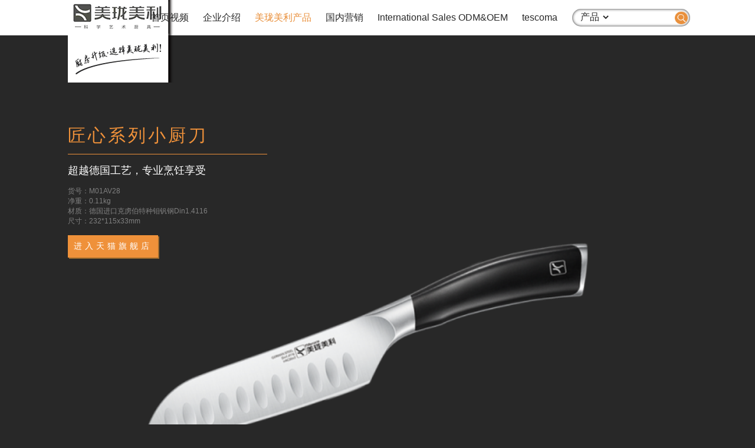

--- FILE ---
content_type: text/html; charset=utf-8
request_url: http://www.millenarie.com/index.php?m=Product&a=detail&goods_id=22&parent_id=658
body_size: 4876
content:
<!DOCTYPE html>
<html lang="en">
<head>
<meta charset="utf-8">
<title>匠心系列小厨刀|美珑美利产品</title>
<link rel="stylesheet" type="text/css" href="./tpl/Home/iwx/common/css/normalize.css" />
<link rel="stylesheet" type="text/css" href="./tpl/Home/iwx/common/css/page.css" />
<script type="text/javascript" src="./tpl/Home/iwx/common/js/jquery-2.0.3.min.js"></script>
<script type="text/javascript" src="./tpl/Home/iwx/common/js/jquery.SuperSlide.2.1.1.js"></script>
</head>
<body>
    <header class="g-head"><div class="w">
       <a href="/index.php?m=Index&a=guide">
          <img class="logo" src="./tpl/Home/iwx/common/img/logo_logo.png" alt="" />
          <p class="logo_text"><img src="./tpl/Home/iwx/common/img/logo_text.png" alt="" /></p>
          <p class="logo_line"><img src="./tpl/Home/iwx/common/img/logo_line.png" alt="" /></p>
        </a>
		<form name="form1" action="/index.php?m=Index&a=search" method="post">
		   <div class="search">
			   <select name="type_id">
				  <option value="1" >产品</option>
				  <option value="2" >新闻</option>
				  <option value="3" >网点</option>
			  </select>
			  <input type="text" name="searchkey" value="" onfocus="showSel(this)" onblur="hideSel()"  />
			   <a href="javascript:form1.submit();"></a>
		   </div>
	   <input type="hidden" name="__hash__" value="1a62bd80cfd351462d5fb20276f07562_a75c3fb5927fd0dd56cb1b31a5de6ca8" /></form>
       <ul class="nav">
	       <li><a href="/index.php?m=Index&a=guide">首页视频</a></li>
           <li><a href="/index.php?m=Index&a=group">企业介绍</a>
                 <div class="u-group">
                  <a class="cur" href="javascript:;" onclick="goType(this)" url="/index.php?m=Index&a=group#introduce">企业介绍</a>
                  <a href="javascript:;" onclick="goType(this)" url="/index.php?m=Index&a=group#brand">企业品牌</a>
                  <a href="javascript:;" onclick="goType(this)" url="/index.php?m=Index&a=group#honor">企业荣誉</a>
                  <a href="javascript:;" onclick="goType(this)" url="/index.php?m=Index&a=strength">企业实力</a>
                  <a href="javascript:;" onclick="goType(this)" url="/index.php?m=Index&a=culture">企业文化</a>
                  <a href="javascript:;" onclick="goType(this)" url="/index.php?m=Index&a=news">企业新闻</a>
                  <a href="javascript:;" onclick="goType(this)" url="/index.php?m=Index&a=recruit">招贤纳士</a>
				  <a href="javascript:;" onclick="goType(this)" url="/index.php?m=Index&a=contactus">联系我们</a>
               </div>
          </li>
          <li><a href="/index.php?m=Index&a=index">美珑美利产品</a>
		          <div class="u-group">
                  <a href="/index.php?m=Product&a=series&parent_id=658">刀具</a>
                  <a href="/index.php?m=Product&a=series&parent_id=659">锅具</a>
                  <a href="/index.php?m=Product&a=series&parent_id=660">厨具</a>
				  </div>
            </li>
          <li><a href="/index.php?m=Index&a=network">国内营销</a>
			   <div class="u-group">
					  <a class="cur" href="javascript:;" onclick="goType(this)" url="/index.php?m=Index&a=network">营销网点</a>
					  <a href="javascript:;" onclick="goType(this)" url="/index.php?m=Index&a=network1">终端形象</a>
					  <a href="javascript:;" onclick="goType(this)" url="/index.php?m=Index&a=network2">合作伙伴</a>
		 
			   </div>
		  </li>
		  
          <li><a href="/index.php?m=Index&a=more">International Sales ODM&OEM</a></li>
		 <li><a  target="_blank" href="http://www.tescoma.com/tescoma.html">tescoma</a></li>
		 <!-- <li><a href="/index.php?m=Product&a=tescoma">Tescoma合资公司</a>
		         <div class="u-group">
					  <a class="cur" href="/index.php?m=Product&a=tescoma&parent_id=669">品质烹饪</a>
					  <a href="/index.php?m=Product&a=tescoma&parent_id=673">健康蔬果</a>
					  <a href="/index.php?m=Product&a=tescoma&parent_id=676">佳酿美餐</a>
					  <a href="/index.php?m=Product&a=tescoma&parent_id=679">精致料理</a>
					  <a href="/index.php?m=Product&a=kitchen&parent_id=683">细节厨房</a>
					  <a href="/index.php?m=Product&a=kitchen&parent_id=684">趣味烘焙</a>
				    </div>
            </li>-->
       </ul>
   </div></header>
   
   
   <script>
   // 集团下拉导航跳转
function goType(obj){
    var url = $(obj).attr('url');
    $(obj).addClass('cur').siblings().removeClass('cur');
    window.location.href = url;
}

// input输入事件
function showSel(obj){
    $('.g-head .search ul').slideDown();
    $('.g-head .search ul li').click(function(){
        $(obj).val($(this).html())
    });
}
function hideSel(){
    $('.g-head .search ul').slideUp();
}



$(function(){
    // 导航二级菜单
    $('.g-head .nav li').hover(function() {
        $(this).find('.u-group').show()
    }, function() {
        $(this).find('.u-group').hide()
    });
    // 导航变动动画
    $(window).scroll(function(){
        var winSt = $(window).scrollTop();
        var winH = $(window).height();
        if( winSt > 200 ){
            $('.g-head>.w>a').stop().animate({height:"60px"}, 500)
        }else{
            $('.g-head>.w>a').stop().animate({height:"140px"}, 500)
        }
    })
    // 返回顶部
    $('.go-top').click(function(){
        $('html,body').stop().animate({scrollTop:0}, 500)
    });
})


   </script>
    <!-- <div class="product-hd w">
        <div class="left-imgtext">
		
		  		  
		   
        </div>
        <img class="banner" src="/uploads/45/a7/08/45a708d4bfe225671076d1cdc04e33a5.png" alt="" />
        <nav class="list">
		
		                <a  href="/index.php?m=Product&a=knife&goods_id=12&cat_id=663&parent_id=658">匠心5件套</a>
			
			            <a  href="/index.php?m=Product&a=knife&goods_id=13&cat_id=663&parent_id=658">匠心系列砍骨刀</a>
			
			            <a  href="/index.php?m=Product&a=knife&goods_id=15&cat_id=663&parent_id=658">匠心系列菜刀</a>
			
			            <a  href="/index.php?m=Product&a=knife&goods_id=16&cat_id=663&parent_id=658">匠心系列切片刀</a>
			
			            <a  href="/index.php?m=Product&a=knife&goods_id=17&cat_id=663&parent_id=658">匠心系列小菜刀</a>
			
			            <a  href="/index.php?m=Product&a=knife&goods_id=18&cat_id=663&parent_id=658">匠心系列厨刀</a>
			
			            <a  href="/index.php?m=Product&a=knife&goods_id=19&cat_id=663&parent_id=658">匠心系列西式厨刀</a>
			
			            <a  href="/index.php?m=Product&a=knife&goods_id=21&cat_id=663&parent_id=658">匠心系列冻肉刀</a>
			
			            <a class="cur" href="/index.php?m=Product&a=knife&goods_id=22&cat_id=663&parent_id=658">匠心系列小厨刀</a>
			
			            <a  href="/index.php?m=Product&a=knife&goods_id=23&cat_id=663&parent_id=658">匠心系列水果刀</a>
			
			           
        </nav>
    </div> -->
    <div class="product_bd">
        <!-- <div class="left-imgtext">
		
		                
        </div> -->
        <div class="w">
            <div class="info">
                <div class="text">
                    <p class="u-tt">匠心系列小厨刀</p>
                    <p>超越德国工艺，专业烹饪享受</p>
                    <div class="u-explain">
                        <p>货号：M01AV28</p>
                        <p>净重：0.11kg</p>
                        <p>材质：德国进口克虏伯特种钼钒钢Din1.4116</p>
                        <p>尺寸：232*115x33mm</p>
                    </div>
                    <a class="u-gobuy" target="_blank" href="http://item.taobao.com/item.htm?id=540394051141">进入天猫旗舰店</a>
                </div>
                <img class="u-img" src="/uploads/30/19/97/301997faf31484e6de582646aab6344a.640.png" alt="" />
                <!-- 图片轮播开始 -->
<div class="picScroll-left">
    <div class="prev"></div>
    <div class="next"></div>
    <div class="bd">
        <ul class="picList">
		
		              <li><a href="/index.php?m=Product&a=knife&goods_id=12&cat_id=663&parent_id=658">
                <div class="ban-img"><img src="/uploads/30/92/09/309209fbad10149de809918aeb2fd6a5.220.png" /></div>
                <p>匠心5件套</p>
            </a></li>
			
			            <li><a href="/index.php?m=Product&a=knife&goods_id=13&cat_id=663&parent_id=658">
                <div class="ban-img"><img src="/uploads/21/e6/6d/21e66da3086f4302da6b1f22ae92adf6.220.png" /></div>
                <p>匠心系列砍骨刀</p>
            </a></li>
			
			            <li><a href="/index.php?m=Product&a=knife&goods_id=15&cat_id=663&parent_id=658">
                <div class="ban-img"><img src="/uploads/77/4f/f6/774ff60d7a1f33ce36f0eb343375f110.220.png" /></div>
                <p>匠心系列菜刀</p>
            </a></li>
			
			            <li><a href="/index.php?m=Product&a=knife&goods_id=16&cat_id=663&parent_id=658">
                <div class="ban-img"><img src="/uploads/bc/8e/9d/bc8e9d316941400d77c88f7243829b86.220.png" /></div>
                <p>匠心系列切片刀</p>
            </a></li>
			
			            <li><a href="/index.php?m=Product&a=knife&goods_id=17&cat_id=663&parent_id=658">
                <div class="ban-img"><img src="/uploads/a1/52/dc/a152dc93b6389e10d53fda655ab89845.220.png" /></div>
                <p>匠心系列小菜刀</p>
            </a></li>
			
			            <li><a href="/index.php?m=Product&a=knife&goods_id=18&cat_id=663&parent_id=658">
                <div class="ban-img"><img src="/uploads/06/9e/8f/069e8f09da2832601a3d1e995ea5b3fd.220.png" /></div>
                <p>匠心系列厨刀</p>
            </a></li>
			
			            <li><a href="/index.php?m=Product&a=knife&goods_id=19&cat_id=663&parent_id=658">
                <div class="ban-img"><img src="/uploads/af/33/ff/af33ffad99d0d3e3a38221f5cce57cc2.220.png" /></div>
                <p>匠心系列西式厨刀</p>
            </a></li>
			
			            <li><a href="/index.php?m=Product&a=knife&goods_id=21&cat_id=663&parent_id=658">
                <div class="ban-img"><img src="/uploads/88/ec/71/88ec71f0c4a822103e4f1a01fe814ae8.220.png" /></div>
                <p>匠心系列冻肉刀</p>
            </a></li>
			
			            <li><a href="/index.php?m=Product&a=knife&goods_id=23&cat_id=663&parent_id=658">
                <div class="ban-img"><img src="/uploads/f3/75/2c/f3752ccf9fd388d573cbf3259b2a15ce.220.png" /></div>
                <p>匠心系列水果刀</p>
            </a></li>
			
			            
        </ul>
    </div>
</div>      
           <!-- 图片轮播结束 -->
            </div>
			
					 
            <div class="introduce clearfloat">
                <p style="font-size:24px;margin-bottom:30px;"></p>
                <div class="left m-text">
                    <div class="u-tt">德国进口DIN1.4116特种钼钒钢</div>
                    <p><p class="MsoNormal" style="line-height:150%;">
	DIN1.4116钢材内部，碳、铬、钒、钼等有效金属元素纯度高、比例精准、分布均匀、结构紧密，为锻造韧性、硬度、锋利兼备的刀具提供了必备条件。<o:p></o:p>
</p>
<br /></p>
                  
                </div>
                <div class="right m-img">
                    <img src="/uploads/7a/cb/ff/7acbffec6d611a25049456967238dcb6.png" alt="" />
                </div>
			 </div>	
						<div class="introduce clearfloat">
                <p style="font-size:24px;margin-bottom:30px;"></p>
                <div style="float:left;width:100%;height:50px;"></div>
                <div class="left m-img">
                    <img src="/uploads/b4/32/81/b43281b7e19a3bdc9cf9dc58595cafd7.jpg" alt="" />
                </div>
                <div class="right m-text">
                    <div class="u-tt">真空深冷热处理技术</div>                    
                    <p><p style="margin-top:3.75pt;margin-right:0cm;margin-bottom:3.75pt;margin-left:0cm;line-height:150%;">
	先进工艺 科学锻造<o:p></o:p>
</p>
<p style="margin:3.75pt 0cm;line-height:150%;">
	经过1040°以上的真空淬火和﹣200°深冷冰锻冰火两重天的特殊工艺，使钢材内部分子分布均匀紧密，淬透性好，物理性质更稳定；<o:p></o:p>
</p>
<p style="margin:3.75pt 0cm;line-height:150%;">
	加之200°的回火工艺消除了钢材内部应力，让钢材各方面性能达到更好的平衡；<o:p></o:p>
</p>
<p style="margin:3.75pt 0cm;line-height:150%;">
	三道工序相互作用，使刀片更具强度、硬度，耐磨性和切削性。<o:p></o:p>
</p>
<br /></p>
                </div>
                <img class="go-top" src="./tpl/Home/iwx/common/img/go_top.png" alt="" />
            </div>
			
					 
            <div class="introduce clearfloat">
                <p style="font-size:24px;margin-bottom:30px;"></p>
                <div class="left m-text">
                    <div class="u-tt">柳叶开刃</div>
                    <p><p class="MsoNormal" style="line-height:150%;">
	匠心升级柳叶开刃工艺，开刃角度更小，切割阻力趋零，定义锋利新标准；<o:p></o:p>
</p></p>
                  
                </div>
                <div class="right m-img">
                    <img src="/uploads/10/18/ad/1018addbef85d4d1f17c377ba8983745.jpg" alt="" />
                </div>
			 </div>	
						
		 
			
			            <div class="introduce clearfloat">
                <div class="left m-text">
                    <div class="u-tt">产品视频</div>
                    <p></p>
                </div>
                <div class="right m-img">
                    <video controls="controls">
                        <source src="http://v.millenarie.com/products/6953064306240.webm" type="video/webm"></source>
                        <source src="http://v.millenarie.com/products/6953064306240.mp4" type="video/mp4"></source>
                        <source src="http://v.millenarie.com/products/6953064306240.ogg" type="video/ogg"></source>
                    </video>
                </div>
                <img class="go-top" src="./tpl/Home/iwx/common/img/go_top.png" alt="" />
            </div>
			
						
			            <div class="introduce clearfloat">
                <div class="left m-text">
                    <div class="u-tt">使用说明和保养</div>                   
                    <p><p class="MsoNormal" style="line-height:150%;">
	刀具是我们日常生活都会用到的厨房用品，它主宰了生活中大部份的烹调需求，好的刀具能让您一用再用，不好的刀具，反而会造成您使用的负担；<o:p></o:p>
</p>
<p class="MsoNormal" style="line-height:150%;">
	刀具的正确使用非常重要，而部分中国消费者习惯一刀多用，常常忽视了这个问题，正确的使用及适当的保养能使刀具锋利持久，给您带来更多生活乐趣。<br />
<br />
请正确使用美珑美利高质量刀具：<o:p></o:p>
</p>
<p class="MsoNormal" style="line-height:150%;">
	<br />
1.每把刀的结构、硬度及厚薄皆不同，故切割不同的食材请使用不同的类型的刀具，可使其寿命及锋利度更持久；<br />
<br />
2. 请不要用砍骨刀以外的其他刀具砍骨（包括鱼骨），以免导致刀刃严重受损；<br />
<br />
3. 请勿使用刀具进行拍、撬或敲，蒜头要用压蒜器，非锯齿刀决不能切冷冻品；<br />
<br />
4. 不锈钢刀具并非“万能”防锈。请在用完之后清洗并用干布擦干，放于通风位置；<br />
<br />
5. 建议使用美珑美利磨刀器，因为在传统磨刀石上磨刀，磨刀角度难以掌握容易损坏刀具。
</p>
<br /></p>
                </div>
                <div class="right m-img">
                    <img src="/uploads/49/38/ae/4938ae84898c2b50967b35a7129ec4ed.png" alt="" />
                </div>
                <img class="go-top" src="./tpl/Home/iwx/common/img/go_top.png" alt="" />
            </div>
			
						
			
						
        </div>
    </div>

<script type="text/javascript"> 
    // 导航
    $('.g-head .nav li').eq(2).addClass('cur')
    $('.g-head .nav li').eq(2).find('.u-group a').eq(0).addClass('cur')
    // 小图轮播
    jQuery(".picScroll-left").slide({titCell:".hd ul",mainCell:".bd ul",autoPage:true,effect:"left",vis:3,pnLoop:false});

    // 左右菜单事件
    $('.product-hd .left-imgtext .one').click(function(){
        $(this).addClass('cur').siblings().removeClass('cur')
    });
    $('.product-hd .list a').click(function(){
        $(this).addClass('cur').siblings().removeClass('cur')
    });
	
	
var parent_id = "658";	


</script>


</body>
</html>

--- FILE ---
content_type: text/css
request_url: http://www.millenarie.com/tpl/Home/iwx/common/css/page.css
body_size: 6074
content:
/* 
* @Author: Marte
* @Date:   2017-04-29 21:48:52
* @Last Modified by:   Marte
* @Last Modified time: 2017-06-10 16:22:38
*/

@font-face{font-family: mlml;src:url('fzpshjt.ttf');}
body{/*font-family: 'mlml';*/font-family:"Microsoft YaHei","Helvetica Neue",Arial,HelveticaNeue,Helvetica,"BBAlpha Sans",sans-serif;color: #fff;font-size: 16px;background:#282828;min-width: 1080px;}
body.yh{}
a,a:hover{color:#fff;text-decoration: none;}
.w{width:1080px;margin:0 auto;}


/*公用组件*/
/*公用组件 - 头部导航*/
.g-head{position: fixed;z-index: 9;top:0;left:0;right:0;height:60px;line-height: 60px;background:#fff;color:#282828;}
.g-head>.w>a{display:inline-block;width:200px;height:140px;position: absolute;overflow:hidden;}
.g-head .logo{margin:-15px 0 0 15px;position: absolute;}

.g-head .logo_text{position: absolute;left:25px;top:70px;width:152px;overflow:hidden;animation:text 1s linear 1;-webkit-animation:text 1s linear 1;}
.g-head .logo_line{position: absolute;left:25px;top:94px;width:152px;overflow:hidden;animation:line 2s linear 1;-webkit-animation:line 2s linear 1;}

@-webkit-keyframes text {
    0%{width:0;}
    100%{width:155px;}
}
@-moz-keyframes text {
    0%{width:0;}
    100%{width:155px;}
}
@-ms-keyframes text {
    0%{width:0;}
    100%{width:155px;}
}
@-o-keyframes text {
    0%{width:0;}
    100%{width:155px;}
}
@keyframes text {
    0%{width:0;}
    100%{width:155px;}
}

@-webkit-keyframes line {
    0%{width:0;display:none;}
    75%{width:0;display:block;}
    100%{width:155px;}
}
@-moz-keyframes line {
    0%{width:0;display:none;}
    75%{width:0;display:block;}
    100%{width:155px;}
}
@-ms-keyframes line {
    0%{width:0;display:none;}
    75%{width:0;display:block;}
    100%{width:155px;}
}
@-o-keyframes line {
    0%{width:0;display:none;}
    75%{width:0;display:block;}
    100%{width:155px;}
}
@keyframes line {
    0%{width:0;display:none;}
    75%{width:0;display:block;}
    100%{width:155px;}
}

.g-head .nav{float: right;}
.g-head .nav li{display:inline-block;margin:0 10px;position: relative;}
.g-head .nav li a{display:block;height:100%;color:#282828;}
.g-head .nav li:hover>a{color:#e9903c;}
.g-head .nav li.cur>a{color:#e9903c;}
.g-head .nav .u-group{position: absolute;top:60px;left:0;width:150%;display:none;}
.g-head .nav .u-group a{display:block;line-height: 26px;width:100%;margin-bottom: 2px;background:rgba(255,255,255,.9);text-align: left;text-indent: 1em;color:#282828;font-size: 14px;letter-spacing: 5px;}
.g-head .nav .u-group a.cur{background:#333;color:#ef913a;}
.g-head .nav .u-group a:hover{background:#333;color:#ef913a;}
.g-head .search{float: right;width:200px;height:30px;margin:15px -100px 0 15px;border-radius: 20px;box-shadow: 0 0 5px inset;position: relative;/*background: url(../img/icon_down.png) no-repeat 5px center;background-size: 20px;*/}
@media (max-width: 1280px) {
    .g-head .search{margin:15px 10px 0 15px;}
}
.g-head .search input{position:absolute;left:66px;top:0;width:100px;height:29px;line-height:30px;border:0;outline:0;background:transparent;}
.g-head .search select{position:absolute;left:10px;top:0;width:55px;height:29px;line-height:30px;border:0;outline:0;background:transparent;}
.g-head .search ul{position:absolute;left:15px;top:30px;width:90px;background:#fff;padding:0 10px;display:none;}
.g-head .search ul li{line-height: 30px;color: #282828;border-bottom: 1px solid #aaa;}
.g-head .search ul li:last-child{border-bottom: 0;}
.g-head .search a{position: absolute;right:0;top:0;width:30px;height:30px;background:url(../img/icon_search.png) no-repeat center center;background-size: 22px;}


/*首页轮播*/
.slideBox{width:100%;overflow:hidden;position:relative;}
.slideBox .hd{overflow:hidden;position:absolute;z-index:1;left:50%;bottom:20px;-webkit-transform:translateX(-50%);-moz-transform:translateX(-50%);-ms-transform:translateX(-50%);-o-transform:translateX(-50%);transform:translateX(-50%);}
.slideBox .hd ul{overflow:hidden;zoom:1;float:left;}
.slideBox .hd ul li{float:left;width:10px;height: 10px;margin: 0 5px;border-radius: 100%;background:#282828;cursor:pointer;}
.slideBox .hd ul li.on{background:#f2943a;}
.slideBox .bd{position:relative;height:100%;z-index:0;}
.slideBox .bd li{zoom:1;vertical-align:middle;}
.slideBox .bd img{width:100%;display:block;}

/*公用组件 - 小图轮播开始*/
.picScroll-left{width:870px;margin-left:90px;padding:0 50px 50px;overflow:hidden;position:relative;box-sizing:border-box;-moz-box-sizing:border-box;-webkit-box-sizing:border-box;}
.picScroll-left .prev,.picScroll-left .next{width:50px;height:80px;position: absolute;left:0;top:40px;overflow:hidden;cursor: pointer;}
.picScroll-left .prev:after,.picScroll-left .next:after{content:'';display:block;width:50px;height:50px;position:absolute;left:15px;top:15px;border-bottom:1px solid #ef913a;border-left:1px solid #ef913a;-webkit-transform:rotate(45deg);-moz-transform:rotate(45deg);-ms-transform:rotate(45deg);-o-transform:rotate(45deg);transform:rotate(45deg);}
.picScroll-left .next{left:auto;right:0;}
.picScroll-left .next:after{border:0;border-top:1px solid #ef913a;border-right:1px solid #ef913a;left:auto;right:15px;}
.picScroll-left .prevStop,.picScroll-left .nextStop{cursor: default;}
.picScroll-left .prevStop:after{border-color:#634224;}
.picScroll-left .nextStop:after{border-color:#634224;}
.picScroll-left .bd{overflow:hidden;}
.picScroll-left .bd .picList{margin-left: -1px!important;}
.picScroll-left .bd ul{overflow:hidden;zoom:1;}
.picScroll-left .bd ul li{float:left;_display:inline;overflow:hidden;text-align:center;}
.picScroll-left .bd ul li .ban-img{width:256px;height:60px;border-left: 1px solid #ef913a;position: relative;margin-top:50px;}
.picScroll-left .bd ul li .ban-img img{position:absolute;max-width:155px;left:50%;top:50%;-webkit-transform:translate(-50%,-50%);-moz-transform:translate(-50%,-50%);-ms-transform:translate(-50%,-50%);-o-transform:translate(-50%,-50%);transform:translate(-50%,-50%);}
.picScroll-left .bd ul li p{margin:10px 0;font-size: 12px;}
/*小图轮播结束*/


/*起始页*/
.startPage{position: relative;}
.startPage .tips{position: absolute;top:20px;left:20px;color:#282828;}
.startPage .dian{position: absolute;left:18.70%;top:44.17%;margin:-28px 0 0 -28px;width:56px;height: 56px;cursor: pointer;}
.startPage .dian:nth-of-type(2){left:26.40%;top:34.72%;}
.startPage .dian:nth-of-type(3){left:36.04%;top:65.65%;}
.startPage .dian:nth-of-type(4){left:39.17%;top:75.19%;}
.startPage .dian:nth-of-type(5){left:50.00%;top:31.57%;}
.startPage .dian:nth-of-type(6){left:63.75%;top:46.30%;}
.startPage .dian:nth-of-type(7){left:73.28%;top:61.28%;}
.startPage .dian:after{content: '';position: absolute;top:50%;left:50%;margin:-6px 0 0 -6px;width:12px;height:12px;background:#da8039;border-radius: 100%;}
.startPage .dian:before{content: '';position: absolute;top:0;left:0;width:100%;height: 100%;background: url(../img/start_dian.png);background-size: 100% 100%;animation: round 2s ease-out infinite;-webkit-animation: round 2s ease-out infinite;}
.startPage .dian:hover:before{animation-play-state:paused;-webkit-animation-play-state:paused;}
@-webkit-keyframes round {
    0% {opacity: 0;-webkit-transform: scale(0.2);}
    50% {opacity: 1;}
    100% {opacity: 0;-webkit-transform: scale(1.2);}
}
@-moz-keyframes round {
    0% {opacity: 0;-moz-transform: scale(0.2);}
    50% {opacity: 1;}
    100% {opacity: 0;-moz-transform: scale(1.2);}
}
@-ms-keyframes round {
    0% {opacity: 0;-ms-transform: scale(0.2);}
    50% {opacity: 1;}
    100% {opacity: 0;-ms-transform: scale(1.2);}
}
@-o-keyframes round {
    0% {opacity: 0;-o-transform: scale(0.2);}
    50% {opacity: 1;}
    100% {opacity: 0;-o-transform: scale(1.2);}
}
@keyframes round {
    0% {opacity: 0;transform: scale(0.2);}
    50% {opacity: 1;}
    100% {opacity: 0;transform: scale(1.2);}
}
.startPage .dian .line{position:absolute;left:0;-webkit-transform:translateY(-100%);-moz-transform:translateY(-100%);-ms-transform:translateY(-100%);-o-transform:translateY(-100%);transform:translateY(-100%);width:0;height:75px;margin:28px 0 0 28px;background:url(../img/start_line1.png);background-size:229px 75px;}
.startPage .dian:nth-of-type(1) .line{background-image:url(../img/start_line2.png);-webkit-transform:translateY(0);-moz-transform:translateY(0);-ms-transform:translateY(0);-o-transform:translateY(0);transform:translateY(0);}
.startPage .dian .line span{position: relative;top:-25px;left:50px;display:none;color:#282828;}
.startPage .dian:nth-of-type(1) .line span{top:50px;}

/*首页*/
.g-foot{padding:40px 0;}
.g-foot .item{float:left;width:33.3%;text-align: center;border-right: 1px solid #e88810;box-sizing:border-box;-moz-box-sizing:border-box;-webkit-box-sizing:border-box;font-size: 22px;}
.g-foot .item:last-child{border-right:0;}
.g-foot .item img{height:80px;}
.g-foot .item span{font-size: 12px;color: #b36b35;}


/*产品系列*/
.product-hd{padding-right: 220px;margin-top: 60px;position: relative;box-sizing:border-box;-moz-box-sizing:border-box;-webkit-box-sizing:border-box;}
.product-hd .banner{width:100%;}
.product-hd .list{position: absolute;right:0;top:0;width:220px;max-height:523px;overflow-y: scroll;overflow-x: hidden;}
/*滚动条设置*/
.product-hd .list::-webkit-scrollbar{width:4px;background:#282828;}
.product-hd .list::-webkit-scrollbar-thumb{background:#ef913a;border-radius: 2px;}
/*ie滚动条*/
.product-hd .list{scrollbar-base-color:#ef913a;scrollbar-base-color:#ef913a;scrollbar-3dlight-color:#ef913a;scrollbar-highlight-color:#ef913a;scrollbar-track-color:#535353;scrollbar-arrow-color:black;scrollbar-shadow-color:#ef913a;scrollbar-dark-shadow-color:#ef913a;}
.product-hd .list>a{display:block;height:50px;line-height: 50px;background:#4f4f4f;margin-bottom: 3px;font-size: 18px;text-indent: 1em;box-shadow: 0 1px 1px #4f4f4f;}
.product-hd .list>a:last-child{margin-bottom: 0;}
.product-hd .list>a.cur{background:#282828;box-shadow: none;color:#ef913a;}
.product-hd .list>a:hover{background:#282828;box-shadow: none;color:#ef913a;}
.product-hd .left-imgtext{position: absolute;left:0;top:0;margin-top: 120px;}
.product-hd .left-imgtext .one{height:77px;line-height: 77px;margin-bottom: 5px;background:rgba(0,0,0,.3);cursor: pointer;}
.product-hd .left-imgtext .one.cur{background:rgba(0,0,0,.6);}
.product-hd .left-imgtext .one:hover{background:rgba(0,0,0,.6);}
.product-hd .left-imgtext .one img{height:77px;float:left;}
.product-hd .left-imgtext .one p{width:150px;float:left;padding:0 10px;font-size: 20px;letter-spacing: 4px;}
.tescoma-hd{padding-right: 260px;}
.tescoma-hd .list{width:260px;max-height: 497px;}
.tescoma-hd .left-imgtext .one p{width:200px;}
.product_bd{position: relative;overflow:hidden;}
.product_bd .left-imgtext{position: absolute;left:0;top:150px;}
.product_bd .left-imgtext .one{height:80px;line-height: 80px;margin-bottom: 10px;background:#404040;}
.product_bd .left-imgtext .one img{height:80px;float:left;}
.product_bd .left-imgtext .one p{min-width:6em;height:80px;float:left;padding:0 8px;font-size: 12px;position: relative;}
.product_bd .left-imgtext .one p span{position:absolute;top:50%;-webkit-transform:translateY(-50%);-moz-transform:translateY(-50%);-ms-transform:translateY(-50%);-o-transform:translateY(-50%);transform:translateY(-50%);line-height: 18px;}
.product_bd .info{padding:200px 0 30px 15px;}
.product_bd .info .text{font-size: 18px;display:inline-block;position: relative;z-index: 2;}
.product_bd .info .text .u-tt{font-size: 30px;color:#ef913a;padding: 10px 0;margin-bottom: 15px;border-bottom: 1px solid #ef913a;padding-right: 100px;letter-spacing: 4px;}
.product_bd .info .text .u-explain{font-size: 12px;color:#808080;margin:15px 0;}
.product_bd .info .text .u-gobuy{padding:10px;background:#ef913a;box-shadow: 2px 2px #9d6b2e;display:inline-block;font-size: 14px;letter-spacing: 5px;}
.product_bd .info .u-img{width:90%;margin-top: -100px;}
.product_bd .introduce{padding:0 20px 50px;margin-bottom: 70px;border-bottom: 1px solid #ef913a;position: relative;}
.product_bd .introduce .left{width:480px;margin-right: 80px;float:left;}
.product_bd .introduce .right{width:480px;float:left;}

.product_bd .introduce .m-text .u-tt{font-size: 20px;color:#ef913a;margin:5px 0 18px;letter-spacing: 4px;}
.product_bd .introduce .m-text p{line-height: 22px;text-align: justify;letter-spacing: 1px;margin-bottom: 15px;}
.product_bd .introduce .m-img>img{width:100%;}
.product_bd .introduce .m-img video{width:100%;}
.product_bd .introduce .go-top{position: absolute;right:0;bottom:-40px;width:80px;cursor: pointer;}
/*食谱*/
.product_bd .introduce .u-mtt{text-align: center;border-top: 2px solid #898989;}
.product_bd .introduce .u-mtt span{font-size: 20px;letter-spacing: 4px;padding:0 10px;position: relative;top:-12px;background:#282828;}
.product_bd .introduce .u-mtt img{display:block;width:125px;margin:0 auto;}
.product_bd .introduce .img-box{width:520px;float:left;margin-top: 20px;}
.product_bd .introduce .img-box img{width:100%;display:block;}
.product_bd .introduce .step-box{height:200px;position: relative;background:url(../img/product/pot_line.png) no-repeat center center;background-size: 100%;margin:20px 0 50px;}
.product_bd .introduce .step{position: absolute;left:42px;top:5px;width:134px;height:134px;border-radius: 100%;background:url(../img/product/pot_step1.gif) no-repeat center center #fff;background-size:110%;cursor: pointer;overflow:hidden;}
.product_bd .introduce .step:nth-of-type(2){left:209px;top:12px;background-image:url(../img/product/pot_step2.gif);}
.product_bd .introduce .step:nth-of-type(3){left:360px;top:60px;background-image:url(../img/product/pot_step3.gif);}
.product_bd .introduce .step:nth-of-type(4){left:530px;top:30px;background-image:url(../img/product/pot_step4.gif);}
.product_bd .introduce .step:nth-of-type(5){left:695px;top:47px;background-image:url(../img/product/pot_step5.gif);}
.product_bd .introduce .step:nth-of-type(6){left:863px;top:47px;background-image:url(../img/product/pot_step6.gif);}
.product_bd .introduce .step .text{position: absolute;width:100%;height:100%;border-radius: 100%;background:rgba(197,108,54,.8);top:100%;}
.product_bd .introduce .step .text span{border-top:1px solid #fff;border-bottom: 1px solid #fff;position: absolute;width:50px;height:30px;line-height: 30px;text-align: center;left:50%;top:50%;margin:-15px 0 0 -25px;opacity:.9;}
.product_bd .introduce .lineline{position: relative;}
.product_bd .introduce .lineline:before{content:'';position: absolute;top:-10px;left:-10px;width:430px;height:1px;background:#ef913a;}
.product_bd .introduce .lineline:after{content:'';position: absolute;top:-10px;left:-10px;width:1px;height:250px;background:#ef913a;}
.product_bd .tescoma-info{padding:50px 30px 150px;}
.product_bd .tescoma-info .item{width:10.28%;float:left;margin:0 2%;text-align: center;}
.product_bd .tescoma-info .item img{width:100%;}


/*集团*/
.group-wrap{padding-top: 50px;}
.group-wrap .section{padding:0 0 50px;margin-bottom: 70px;border-bottom: 1px solid #ef913a;position: relative;}
.group-wrap .section .u-tt{font-size: 22px;color:#ef913a;letter-spacing: 4px;padding:10px 20px 30px;}
.group-wrap .section .left{width:600px;float:left;padding:0 20px;box-sizing:border-box;-moz-box-sizing:border-box;-webkit-box-sizing:border-box;}
.group-wrap .section .right{width:480px;float:left;padding:0 20px;box-sizing:border-box;-moz-box-sizing:border-box;-webkit-box-sizing:border-box;}
.group-wrap .section .m-text p{line-height: 22px;text-align: justify;margin-bottom: 15px;font-size: 14px;}
.group-wrap .section .logoimg{height:150px;position: relative;}
.group-wrap .section .logoimg img{position:absolute;left:0;top:50%;-webkit-transform:translateY(-50%);-moz-transform:translateY(-50%);-ms-transform:translateY(-50%);-o-transform:translateY(-50%);transform:translateY(-50%);}
.group-wrap .section .shili-tt{position: relative;padding: 10px 20px 30px;margin-bottom: 50px;}
.group-wrap .section .shili-tt p:first-child{color:#ef913a;font-size: 16px;}
.group-wrap .section .shili-tt:after{content:'';position: absolute;left:-30px;right:-30px;bottom:0;height:1px;background:#ef913a;}
.group-wrap .section .m-text p.p-tt{font-size: 16px;color:#ef913a;margin-top: -15px;}
.group-wrap .section .yfzc{width:580px;margin-right: 20px;border-right:1px solid #ef913a;}
.group-wrap .section .yfzc .l{width:180px;margin-right: 20px;float:left;}
.group-wrap .section .yfzc .l img{width:100%;margin-bottom: 20px;}
.group-wrap .section .yfzc .l p{font-size: 12px;margin:-20px 0 10px;}
.group-wrap .section .yfzc .r{width:330px;float:left;}
.group-wrap .section a{color:#ef913a;font-size: 14px;}
.group-wrap .section .wh-hd{border-bottom: 1px solid #ef913a;padding:40px 0 50px;}
.group-wrap .section .wh-hd .wh{width:18%;margin:0 1%;float:left;position: relative;}
.group-wrap .section .wh-hd .wh img{width:100%;}
.group-wrap .section .wh-hd .wh span{position: absolute;padding:2px 10px;right:0;top:-12px;background:#ef913a;font-size: 20px;}
.group-wrap .section .go-top{position: absolute;right:0;bottom:-40px;width:80px;cursor: pointer;}
.groupScroll{width:1040px;float:right;padding-bottom: 0;margin-bottom: -50px;}
.groupScroll .prev,.groupScroll .next{top:165px;}
.groupScroll .bd ul li img{width:270px;margin:20px;display:block;}
.groupScroll .bd2 ul li img{width:900px;margin:20px;display:block;}
.group-wrap .study{padding-left: 20px;font-size: 16px;float:left;}
.group-wrap .study>p:first-child{color:#ef913a;letter-spacing: 4px;padding: 50px 0 15px;}
.group-wrap .new-row{padding:0 20px 40px;margin-bottom: 30px;border-bottom: 1px solid #ef913a;}
.group-wrap .new-row:nth-last-child(2){border-bottom: 0;margin-bottom: 0;padding-bottom: 0;}
.group-wrap .new-row>p:first-child{color:#ef913a;font-size: 18px;letter-spacing: 4px;margin-bottom: 20px;}
.group-wrap .new-row .leftimg{}
.group-wrap .new-row .leftimg img{width:270px;float:left;margin-right: 30px;}
.group-wrap .new-row .leftimg .m-text{width:700px;float:left;}
.group-wrap .new-row .rightimg{}
.group-wrap .new-row .rightimg img{width:400px;float:left;margin-top: -40px;}
.group-wrap .new-row .rightimg .m-text{width:560px;float:left;margin-right: 80px;}

/*集团荣誉*/
/*仅在此处使用flex布局*/
.wk-f{display:-webkit-box;display:-moz-box;display:-ms-flexbox;display:-o-box;display:box;display:table\9;}
.wk-f>div{display:table-cell\9;}
.group-wrap .honorWrap{}
.group-wrap .honorWrap .u-logo{text-align: right;}
.group-wrap .honorWrap .u-logo img{width:150px;}
.group-wrap .honorWrap .prize-wrap{width:100%;overflow:hidden;margin:40px 0;}
.group-wrap .honorWrap .prize-box{width:10000px;}
.group-wrap .honorWrap .prize{cursor: pointer;float:left;}
.group-wrap .honorWrap .prize .prize-col{width:216px;padding:0 10px;box-sizing:border-box;-moz-box-sizing:border-box;-webkit-box-sizing:border-box;display:inline-block;}
.group-wrap .honorWrap .prize .bottom .prize-col{vertical-align: top;}
.group-wrap .honorWrap .prize .prize-col.no-data{visibility: visible;}
.group-wrap .honorWrap .prize .one{width:100%;} 
.group-wrap .honorWrap .prize .one .u-img{width:70px;height:80px;margin:10px auto;position: relative;}
.group-wrap .honorWrap .prize .one .u-img img{position: absolute;bottom:0;width:100%;}
.group-wrap .honorWrap .prize .one .u-text{text-align: center;font-size: 12px;line-height: 16px;min-height:50px;}
.group-wrap .honorWrap .prize .time{width:216px;height:80px;position: relative;display:inline-block;}
.group-wrap .honorWrap .prize .time:before{content:'';width:100%;border-top:2px dashed #fff;position: absolute;top:50%;margin-top: -1px;}
.group-wrap .honorWrap .prize .time:first-child:before{width:50%;right:0;}
.group-wrap .honorWrap .prize .time:last-child:before{width:50%;left:0;}
.group-wrap .honorWrap .prize .time span{display:block;width:60px;height:60px;margin:10px auto;background:url(../img/group/group_timebg.png);background-size: 100% 100%;line-height: 60px;text-align: center;font-size: 14px;position: relative;}



/*招贤纳士*/
.group-wrap .recruit{padding: 20px;}
.group-wrap .recruit .block{width:305px;float:left;font-size: 14px;text-align: justify;line-height: 20px ;}
.group-wrap .recruit .block:nth-child(2){padding:0 30px;margin:0 30px;border-left:1px solid #ef913a;border-right:1px solid #ef913a;}
.group-wrap .recruit .block p:first-child{font-size: 18px;margin-bottom: 20px;}
.group-wrap .recruit-table{margin:50px 60px 20px;}
.group-wrap .recruit-table table{width:100%;text-align: center;}
.group-wrap .recruit-table table thead tr td{padding:10px;border-right:1px solid #ef913a;}
.group-wrap .recruit-table table thead tr td:last-child{border-right: 0;}
.group-wrap .recruit-table table tbody tr td{border-bottom:1px solid #ef913a;border-right:1px solid #ef913a;padding:10px;font-size: 14px;}
.group-wrap .recruit-table table tbody tr td:last-child{border-right: 0;}
.group-wrap .recruit-table table tbody tr:last-child td{border-bottom: 0;}
.group-wrap .recruit-table table tbody tr{cursor: pointer;}
.group-wrap .recruit-table table tbody tr:hover{background:url(../img/group/tr_bg.png) repeat-x center center;background-size: auto 100%;}
/*招聘层*/
.recruitMark{position:fixed;z-index: 99;top:50%;left:50%;width:800px;-webkit-transform:translate(-50%,-50%);-moz-transform:translate(-50%,-50%);-ms-transform:translate(-50%,-50%);-o-transform:translate(-50%,-50%);transform:translate(-50%,-50%);background:#727071;border-radius: 20px;padding:30px;box-sizing:border-box;-moz-box-sizing:border-box;-webkit-box-sizing:border-box;font-size: 14px;letter-spacing: 4px;display:none;}
.recruitMark .u-tt{border-bottom:1px solid #ef913a;padding:10px 30px;font-size: 26px;}
.recruitMark .u-tt .close{float:right;width:25px;vertical-align: middle;cursor: pointer;}
.recruitMark .text{padding:10px 30px;line-height: 20px;}
.recruitMark .sure{padding:20px 0 10px 30px;}
.recruitMark .sure a{display:inline-block;height:50px;line-height: 50px;padding:0 40px;background:#ef913a;font-size: 24px;}
.recruitMark .sure span{font-size: 12px;float:right;line-height: 50px;}

/*营销网点*/
.network-wrap{padding-top: 100px;}
.network-wrap .section{padding:50px 0;margin-bottom: 70px;border-bottom: 1px solid #ef913a;position: relative;}
.network-wrap .section .net-title{position: absolute;top:0px;left:0px;font-size: 24px;}
.network-wrap .section .net-title2{position: absolute;top:1400px;left:0px;font-size: 24px;}
.network-wrap .section .net-title3{position: absolute;top:750px;left:0px;font-size: 24px;}
.network-wrap .section .net-title4{position: absolute;top:2000px;left:0px;font-size: 24px;}
.network-wrap .section .go-top{position: absolute;right:0;bottom:-40px;width:80px;cursor: pointer;}
.network-wrap .office{width:400px;float:left;margin-top:30px;position: relative;}
.network-wrap .office .off{margin-top: 25px;padding-left: 25px;font-size: 14px;letter-spacing: 3px;line-height: 15px;position: relative;}
.network-wrap .office .off .th{margin-bottom: 15px;}
.network-wrap .office .off .dian{position: absolute;left:0;width:16px;height:16px;border-radius: 100%;background:#a7cbfb;}
.network-wrap .office .off:nth-of-type(2) .dian{background:#fbde5c;}
.network-wrap .office .off:nth-of-type(3) .dian{background:#ffd38a;}
.network-wrap .office .off:nth-of-type(4) .dian{background:#e0eb8b;}
.network-wrap .office .off:nth-of-type(5) .dian{background:#e3bbed;}
.network-wrap .office .tmall{position: absolute;max-width: 70px;bottom:0;right:-70px;}
.network-wrap .office .jd{position: absolute;max-width: 40px;bottom:0;right:-150px;}
.network-wrap .office .wph{position: absolute;max-width: 70px;bottom:0;right:-250px;}
.network-wrap .map{width:620px;float:left;margin-top:10px;position: relative;}
.network-wrap .map .store{position:absolute;left:300px;top:248px;z-index: 8;background:#fff;display:none;}
.network-wrap .map .store .close{position: absolute;right:10px;top:10px;width:22px;height:22px;background:url(../img/network/close.png);background-size: 100%;cursor: pointer;}
.network-wrap .map .store a{color:#282828;padding:12px 10px;letter-spacing: 2px;display:inline-block;}
.network-wrap .map .dian{position: absolute;width:30px;height:30px;cursor: pointer;background:url(../img/network/GPS.png) no-repeat center center;background-size: 25px;left:484px;top:280px;animation:san 2s linear infinite;-webkit-animation:san 2s linear infinite;}
.network-wrap .map .dian:hover{animation-play-state:paused;-webkit-animation-play-state:paused;}
.network-wrap .map .dian:nth-of-type(2){left:512px;top:324px;display:none;}
.network-wrap .map .dian:nth-of-type(3){left:526px;top:60px;display:none;}
.network-wrap .map .dian:nth-of-type(4){left:280px;top:320px;}
.network-wrap .map .dian:nth-of-type(5){left:406px;top:363px;}
.network-wrap .map .dian:nth-of-type(6){left:250px;top:233px;}
.network-wrap .map .dian:nth-of-type(7){left:466px;top:153px;}
.network-wrap .map .dian:nth-of-type(8){left:543px;top:94px;}


@keyframes san {
    0%,100%{opacity:0.3;}
    50%{opacity:1;}
}
@-webkit-keyframes san {
    0%,100%{opacity:0.3;}
    50%{opacity:1;}
}


.network-wrap .address{height:700px;overflow-y: scroll;}
/*滚动条设置*/
.network-wrap .address::-webkit-scrollbar{width:12px;background:#535353;}
.network-wrap .address::-webkit-scrollbar-thumb{background:#ef913a;border-radius: 3px;}
/*ie滚动条*/
.network-wrap .address{scrollbar-base-color:#ef913a;scrollbar-base-color:#ef913a;scrollbar-3dlight-color:#ef913a;scrollbar-highlight-color:#ef913a;scrollbar-track-color:#535353;scrollbar-arrow-color:black;scrollbar-shadow-color:#ef913a;scrollbar-dark-shadow-color:#ef913a;}
.network-wrap .block{border-bottom: 1px solid #ef913a;padding-bottom: 30px;margin: 0 20px 30px;}
.network-wrap .block:last-child{border-bottom: 0;margin-bottom: 0;}
.network-wrap .block>.block-tt{font-size: 22px;color:#ef913a;letter-spacing: 4px;}
.network-wrap .block .city>.city-tt{font-size: 18px;letter-spacing: 4px;margin: 30px 0;}
.network-wrap .block .city .one{width:33%;height:130px;float:left;padding-right: 40px;box-sizing:border-box;-moz-box-sizing:border-box;-webkit-box-sizing:border-box;font-size: 14px;line-height: 20px;} 

/*3D柜子*/
.network-wrap .show-3d{position: relative;}
.network-wrap .show-3d .mark{width:320px;position: absolute;left:380px;top:80px;letter-spacing: 2px;color:#282828;display:none;}
.network-wrap .show-3d .mark .close{width:22px;height:22px;background:url(../img/network/close.png);background-size: 100%;cursor: pointer;position: absolute;right:20px;top:18px;z-index: 9;}
.network-wrap .show-3d .mark .name{position: absolute;left:20px;right:20px;top:18px;line-height: 25px;font-size: 18px;}
.network-wrap .show-3d .mark .info{position: absolute;left:40px;bottom:15px;font-size: 12px;line-height: 16px;}
.network-wrap .show-3d .dian{position: absolute;width:30px;height:30px;cursor: pointer;background:url(../img/network/GPS.png) no-repeat center center;background-size: 25px;left:250px;top:120px;animation:san 2s linear infinite;-webkit-animation:san 2s linear infinite;}

.network-wrap .show-3d .dian:nth-of-type(2){left:350px;top:110px;}
.network-wrap .show-3d .dian:nth-of-type(3){left:460px;top:100px;}
.network-wrap .show-3d .dian:nth-of-type(4){left:120px;top:180px;}
.network-wrap .show-3d .dian:nth-of-type(5){left:500px;top:300px;}
.network-wrap .show-3d .dian:nth-of-type(6){left:850px;top:120px;}
.network-wrap .show-3d .dian:nth-of-type(7){left:200px;top:350px;}
.network-wrap .show-3d .dian:nth-of-type(8){left:430px;top:410px;}
.network-wrap .show-3d .dian:nth-of-type(9){left:766px;top:360px;}
.network-wrap .show-3d .dian:nth-of-type(10){left:550px;top:90px;}
.network-wrap .show-3d .dian:nth-of-type(11){left:690px;top:90px;}
.network-wrap .show-3d .dian:nth-of-type(12){left:750px;top:100px;}
.network-wrap .show-3d .dian:nth-of-type(13){left:850px;top:120px;}
.network-wrap .show-3d .dian:nth-of-type(14){left:950px;top:290px;}

/*3D矮柜组合*/
.network-wrap .show-3d2{position: relative;}
.network-wrap .show-3d2 .mark{width:320px;position: absolute;left:380px;top:80px;letter-spacing: 2px;color:#282828;display:none;}
.network-wrap .show-3d2 .mark .close{width:22px;height:22px;background:url(../img/network/close.png);background-size: 100%;cursor: pointer;position: absolute;right:20px;top:18px;z-index: 9;}
.network-wrap .show-3d2 .mark .name{position: absolute;left:20px;right:20px;top:18px;line-height: 25px;font-size: 18px;}
.network-wrap .show-3d2 .mark .info{position: absolute;left:40px;bottom:15px;font-size: 12px;line-height: 16px;}
.network-wrap .show-3d2 .dian{position: absolute;width:30px;height:30px;cursor: pointer;background:url(../img/network/GPS.png) no-repeat center center;background-size: 25px;left:200px;top:350px;animation:san 2s linear infinite;-webkit-animation:san 2s linear infinite;}
.network-wrap .show-3d2 .dian:nth-of-type(2){left:350px;top:210px;}
.network-wrap .show-3d2 .dian:nth-of-type(3){left:500px;top:200px;}
.network-wrap .show-3d2 .dian:nth-of-type(4){left:650px;top:180px;}
.network-wrap .show-3d2 .dian:nth-of-type(5){left:750px;top:160px;}
.network-wrap .show-3d2 .dian:nth-of-type(6){left:870px;top:150px;}
.network-wrap .show-3d2 .dian:nth-of-type(7){left:970px;top:140px;}
.network-wrap .show-3d2 .dian:nth-of-type(8){left:430px;top:410px;}

/*3D中岛组合*/
.network-wrap .show-3d3{position: relative;}
.network-wrap .show-3d3 .mark{width:320px;position: absolute;left:380px;top:80px;letter-spacing: 2px;color:#282828;display:none;}
.network-wrap .show-3d3 .mark .close{width:22px;height:22px;background:url(../img/network/close.png);background-size: 100%;cursor: pointer;position: absolute;right:20px;top:18px;z-index: 9;}
.network-wrap .show-3d3 .mark .name{position: absolute;left:20px;right:20px;top:18px;line-height: 25px;font-size: 18px;}
.network-wrap .show-3d3 .mark .info{position: absolute;left:40px;bottom:15px;font-size: 12px;line-height: 16px;}
.network-wrap .show-3d3 .dian{position: absolute;width:30px;height:30px;cursor: pointer;background:url(../img/network/GPS.png) no-repeat center center;background-size: 25px;left:80px;top:170px;animation:san 2s linear infinite;-webkit-animation:san 2s linear infinite;}
.network-wrap .show-3d3 .dian:nth-of-type(2){left:200px;top:330px;}
.network-wrap .show-3d3 .dian:nth-of-type(3){left:600px;top:300px;}
.network-wrap .show-3d3 .dian:nth-of-type(4){left:400px;top:130px;}
.network-wrap .show-3d3 .dian:nth-of-type(5){left:480px;top:130px;}
.network-wrap .show-3d3 .dian:nth-of-type(6){left:550px;top:110px;}
.network-wrap .show-3d3 .dian:nth-of-type(7){left:620px;top:80px;}
.network-wrap .show-3d3 .dian:nth-of-type(8){left:860px;top:210px;}

/*3D关联陈列柜组合*/
.network-wrap .show-3d4{position: relative;}
.network-wrap .show-3d4 .mark{width:320px;position: absolute;left:380px;top:80px;letter-spacing: 2px;color:#282828;display:none;}
.network-wrap .show-3d4 .mark .close{width:22px;height:22px;background:url(../img/network/close.png);background-size: 100%;cursor: pointer;position: absolute;right:20px;top:18px;z-index: 9;}
.network-wrap .show-3d4 .mark .name{position: absolute;left:20px;right:20px;top:18px;line-height: 25px;font-size: 18px;}
.network-wrap .show-3d4 .mark .info{position: absolute;left:40px;bottom:15px;font-size: 12px;line-height: 16px;}
.network-wrap .show-3d4 .dian{position: absolute;width:30px;height:30px;cursor: pointer;background:url(../img/network/GPS.png) no-repeat center center;background-size: 25px;left:220px;top:170px;animation:san 2s linear infinite;-webkit-animation:san 2s linear infinite;}
.network-wrap .show-3d4 .dian:nth-of-type(2){left:360px;top:280px;}

/*3D关联陈列--牛扒锅具系列*/
.network-wrap .show-3d5{position: relative;}
.network-wrap .show-3d5 .mark{width:320px;position: absolute;left:380px;top:80px;letter-spacing: 2px;color:#282828;display:none;}
.network-wrap .show-3d5 .mark .close{width:22px;height:22px;background:url(../img/network/close.png);background-size: 100%;cursor: pointer;position: absolute;right:20px;top:18px;z-index: 9;}
.network-wrap .show-3d5 .mark .name{position: absolute;left:20px;right:20px;top:18px;line-height: 25px;font-size: 18px;}
.network-wrap .show-3d5 .mark .info{position: absolute;left:40px;bottom:15px;font-size: 12px;line-height: 16px;}
.network-wrap .show-3d5 .dian{position: absolute;width:30px;height:30px;cursor: pointer;background:url(../img/network/GPS.png) no-repeat center center;background-size: 25px;left:420px;top:150px;animation:san 2s linear infinite;-webkit-animation:san 2s linear infinite;}
.network-wrap .show-3d5 .dian:nth-of-type(2){left:820px;top:260px;}

/*3D关联陈列--水果陈列*/

.network-wrap .show-3d6{position: relative;}
.network-wrap .show-3d6 .mark{width:320px;position: absolute;left:380px;top:80px;letter-spacing: 2px;color:#282828;display:none;}
.network-wrap .show-3d6 .mark .close{width:22px;height:22px;background:url(../img/network/close.png);background-size: 100%;cursor: pointer;position: absolute;right:20px;top:18px;z-index: 9;}
.network-wrap .show-3d6 .mark .name{position: absolute;left:20px;right:20px;top:18px;line-height: 25px;font-size: 18px;}
.network-wrap .show-3d6 .mark .info{position: absolute;left:40px;bottom:15px;font-size: 12px;line-height: 16px;}
.network-wrap .show-3d6 .dian{position: absolute;width:30px;height:30px;cursor: pointer;background:url(../img/network/GPS.png) no-repeat center center;background-size: 25px;left:360px;top:250px;animation:san 2s linear infinite;-webkit-animation:san 2s linear infinite;}
.network-wrap .show-3d6 .dian:nth-of-type(2){left:860px;top:360px;}



.network-wrap .partner{padding:0 20px;}
.network-wrap .partner .one{margin-bottom: 30px;}
.network-wrap .partner .u-tt{font-size: 20px;color:#ef913a;letter-spacing: 4px;padding-bottom:15px;}
.network-wrap .partner .left{width:250px;margin-right: 50px;float:left;}
.network-wrap .partner .right{width:700px;float:left;text-align: justify;line-height: 20px;font-size: 14px;}
.network-wrap .partner .right p{margin-bottom: 15px;}